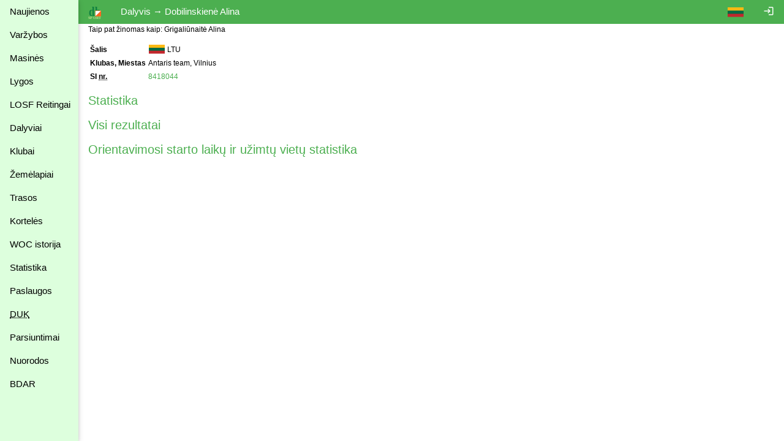

--- FILE ---
content_type: text/html
request_url: https://dbsportas.lt/lt/dal/21478
body_size: 5330
content:
<!DOCTYPE html>
<html lang="lt">
<head>
<!-- Google tag (gtag.js) -->
<script async src="https://www.googletagmanager.com/gtag/js?id=G-4Z6FPER1RH"></script>
<script>
  window.dataLayer = window.dataLayer || [];
  function gtag(){

    dataLayer.push( arguments );
  }
  gtag( 'js'    , new Date() );
  gtag( 'config', 'G-4Z6FPER1RH' );
</script>
<title>dbsportas by dbtopas</title>
<meta http-equiv="Content-Type" content="text/html; charset=utf-8">
<meta name="keywords" content="Varžybos, Registracija, Rezultatai, Gyvai">

<link rel="icon" href="/img/db_sport.svg" type="image/svg+xml">
<link rel="stylesheet" href="https://fonts.googleapis.com/icon?family=Material+Icons%7cMaterial+Icons+Outlined">
<link rel="stylesheet" href="/src/w3.css">

<meta property="og:description" content="Competitions - registration, results, live, etc.">
<meta property="og:image" content="https://dbsportas.lt/img/db_sport.svg"/>
<meta property="og:site_name" content="DB Sportas"/>
<meta property="og:title" content="DB Sportas"/>
<meta property="og:url" content="https://dbsportas.lt/lt/varz"/>

<meta name="verify-paysera" content="47bffab7774d7f2f663bbc17580c4ce1">
<meta name="verify-paysera" content="80a83e09de26450a06853cce30ce69b4">
<meta name="verify-paysera" content="e66fe1186817d9310757a8cb6469ff3b">
<meta name="verify-paysera" content="85435f0eca460dad06eb81efc12cb99a">
<meta name="verify-paysera" content="b0e21ebadec9b870e7a4156bbc79428f">
<meta name="verify-paysera" content="3eb67fdd476bf60470001bbf61593e5c">
<meta name="verify-paysera" content="13ac82e4d7ef77ddf36cee73553acfa8">
<meta name="verify-paysera" content="ea36595eefda7fd19e8fc69a60220745">
<meta name="verify-paysera" content="e250a9c5d6bc6a7d1b7acbdc7076ee73">
<meta name="verify-paysera" content="c3a9002a60a2217092a5f2931dae15ac">
<meta name="verify-paysera" content="725a090b753f3d03ebc21fb52fc4108b">
<meta name="verify-paysera" content="e5decb75d6c249178154b86b93aa8fa4">
<meta name="verify-paysera" content="1e8b233b56b309b506615c858df51e5d">
<meta name="verify-paysera" content="c69ea40afab22c9c51a276e64eac454c">
<meta name="verify-paysera" content="a6732488d3171878cd06d74731c5c6a3">
<meta name="verify-paysera" content="f51f6e39ce8c380916cffc2d973f9c3f">
<meta name="verify-paysera" content="fce716341cb303eb794907e16de1cde3">
<meta name="verify-paysera" content="55c359414419424a6acb75380c76fcd0">
<meta name="verify-paysera" content="e0f5bab5fc9003eefe90a5318ecc7e8a">
<meta name="verify-paysera" content="09963720edffdb796a5e694c7a116935">
<meta name="verify-paysera" content="e0f5bab5fc9003eefe90a5318ecc7e8a">
<meta name="verify-paysera" content="09941ca57ac8fb0816b2b48f0f8f3d54">
<meta name="verify-paysera" content="24e01ff4a70c28c8e37d80fafa5782e4">

<meta name="viewport" content="width=device-width, initial-scale=1">

<style>
.material-icons {font-size: 18px; vertical-align: -15%}
.material-icons-outlined {font-size: 18px; vertical-align: -15%}

@media print {
  .noprint           { display: none; }
  body               { overflow: visible; }
  a.w3-text-green    { color: black!important; }
  .stc               { background: white; position: static!important; top: 0; }
}

@media not print {
  .nodisplay         { display:none; }
  .stc               { background: white; position: sticky; top: 0; }
}


a:hover {
  text-decoration: underline;
}

a {
  text-decoration: none;
}


</style>
<script src="/src/sprintf.js"></script>
<script>
function w3_open() {

  document.getElementById( 'menu_container' ).style.display = 'block';
}

function w3_close() {

  document.getElementById( 'menu_container' ).style.display = 'none';
}

function toggle_flags() {
  var e;

  e = document.getElementById( 'flag_list' )
  if ( e.className.includes( 'w3-show' ) )
    e.className = e.className.replace( ' w3-show', '' );
  else
    e.className += ' w3-show';
}

window.getCookie = function( name, def ) {// pvz. getCookie( 'sports' )
  var a, i, s

  name += '=';
  a = decodeURIComponent( document.cookie ).split( ';' );
  for( i = 0; i < a.length; i++ ) {
    s = a[i];
    while ( s.charAt( 0 ) === ' ' )
      s = s.substring( 1 );    if ( s.indexOf( name ) === 0 )
      return s.substring( name.length, s.length );
  }
  return def;
};

window.setCookie = function( name, value, expdays, todo ) {

  fetch( `/ajaxtakas.php?lng=lt&action=sc&name=${name}&value=${value}&expdays=${expdays.toString()}`, {'method': 'POST'} )
  .then( ( /** Object*/response ) => {
    if ( response['ok'] )
      return response['json']();
    else
      throw new TypeError( 'response.ok false' );
         } )
  .then( () => { if ( typeof todo == 'function' ) todo(); } )
  .catch( ( e ) => {console.error( e );} );
}

function sayInfo( caption, message, todo ) {
  var e;

  e = document.getElementById( 'modal_content' );
  e.innerHTML = `<header class="w3-container w3-green"><span class="w3-button w3-display-topright" id="say_close">&times;</span><h2>${caption}</h2></header><p class="w3-padding">${message}</p>` +
                '<footer class="w3-bar"><button class="w3-border w3-button w3-bar-item w3-right w3-green" id="say_ok">Gerai</button></footer>';
  document.getElementById( 'say_close' ).onclick = sayClose;
  document.getElementById( 'say_ok' ).onclick = function() {sayClose( todo )};
  e.parentElement.style.display = 'block';
}

function sayQues( caption, message, todo, param ) {
  var e;

  e = document.getElementById( 'modal_content' );
  e.innerHTML = `<header class="w3-container w3-green"><span class="w3-button w3-display-topright" id="say_close">&times;</span><h2>${caption}</h2></header><p class="w3-padding">${message}</p>` +
                '<footer class="w3-bar"><button class="w3-border w3-button w3-bar-item w3-circle w3-right w3-green" id="say_no">Ne</button><button class="w3-border w3-button w3-bar-item w3-circle w3-right w3-green" id="say_yes">Taip</button></footer>';
  document.getElementById( 'say_close' ).onclick = sayClose;
  document.getElementById( 'say_yes' ).onclick = function() {sayClose( todo, param )};
  document.getElementById( 'say_no' ).onclick = sayClose;
  e.parentElement.style.display = 'block';
}

function sayClose( todo, param ) {
  var e;

  e = document.getElementById( 'modal_content' );
  e.innerHTML = '';
  e.parentElement.style.display = 'none';
  if ( todo !== undefined )
    todo( param );}

</script>

</head>

<body>
<div class="w3-modal" style="display:none"><div class="w3-modal-content" id="modal_content" style="max-width:600px"></div></div>
<div class="w3-sidebar w3-bar-block w3-collapse w3-card w3-pale-green" style="width:128px; z-index:3" id="menu_container">
  <button class="w3-bar-item w3-button w3-large w3-hide-large" onclick="w3_close()">&times;</button>


  <a href="/lt/psl/news" class="w3-bar-item w3-btn">Naujienos</a>
  <a href="/lt/varz" class="w3-bar-item w3-btn">Varžybos</a>

  <a href="/lt/mvarz" class="w3-bar-item w3-btn">Masinės</a>

  <a href="/lt/lygos" class="w3-bar-item w3-btn">Lygos</a>
  <a href="/lt/ranks2" class="w3-bar-item w3-btn">LOSF&nbsp;Reitingai</a>
  <a href="/lt/dpaieska" class="w3-bar-item w3-btn">Dalyviai</a>
  <a href="/lt/klubai" class="w3-bar-item w3-btn">Klubai</a>
  <a href="/lt/zmlp" class="w3-bar-item w3-btn">Žemėlapiai</a>
  <a href="/lt/trasos" class="w3-bar-item w3-btn">Trasos</a>
  <a href="/lt/kpaieska" class="w3-bar-item w3-btn">Kortelės</a>
  <a href="/lt/int_hist" class="w3-bar-item w3-btn">WOC istorija</a>
  <a href="/lt/statist" class="w3-bar-item w3-btn">Statistika</a>
  <a href="/lt/psl/services" class="w3-bar-item w3-btn">Paslaugos</a>
  <a href="/lt/psl/faq" class="w3-bar-item w3-btn"><abbr title="Dažnai Užduodami Klausimai">DUK</abbr></a>
  <a href="/lt/download" class="w3-bar-item w3-btn">Parsiuntimai</a>
  <a href="/lt/links" class="w3-bar-item w3-btn">Nuorodos</a>
  <a href="/lt/psl/bdar" class="w3-bar-item w3-btn">BDAR</a>
</div>

<div class="w3-bar w3-green noprint" id="caption_bar">
  <span class="w3-bar-item w3-hide-small w3-hide-medium" style="width:128px"></span>
  <button class="w3-bar-item w3-btn w3-hide-large" onclick="w3_open()">&#9776;</button>
  <a class="w3-bar-item w3-btn" href="/lt/varz"><img src="/img/db_sport.svg" height="22" alt="dbtopas"></a>

  <a href="/lt/login" class="w3-bar-item w3-btn w3-right" style="right:0"><i class="material-icons noprint">login</i></a>

  <div class="w3-dropdown-click w3-right noprint">
    <a class="w3-bar-item w3-btn" onclick="toggle_flags()"><img src="/img/flag_ltu.svg" alt=""></a>
    <div class="w3-dropdown-content w3-bar-block" id="flag_list" style="z-index:3">
      <a href="/language.php?by" class="w3-bar-item w3-btn w3-padding-small"><img src="/img/flag_blr.svg" alt=""></a>
      <a href="/language.php?de" class="w3-bar-item w3-btn w3-padding-small"><img src="/img/flag_ger.svg" alt=""></a>
      <a href="/language.php?ee" class="w3-bar-item w3-btn w3-padding-small"><img src="/img/flag_est.svg" alt=""></a>
      <a href="/language.php?en" class="w3-bar-item w3-btn w3-padding-small"><img src="/img/flag_gbr.svg" alt=""></a>
      <a href="/language.php?fr" class="w3-bar-item w3-btn w3-padding-small"><img src="/img/flag_fra.svg" alt=""></a>
      <a href="/language.php?lt" class="w3-bar-item w3-btn w3-padding-small"><img src="/img/flag_ltu.svg" alt=""></a>
      <a href="/language.php?lv" class="w3-bar-item w3-btn w3-padding-small"><img src="/img/flag_lat.svg" alt=""></a>
      <a href="/language.php?pl" class="w3-bar-item w3-btn w3-padding-small"><img src="/img/flag_pol.svg" alt=""></a>
      <a href="/language.php?ru" class="w3-bar-item w3-btn w3-padding-small"><img src="/img/flag_rus.svg" alt=""></a>
      <a href="/language.php?se" class="w3-bar-item w3-btn w3-padding-small"><img src="/img/flag_swe.svg" alt=""></a>
    </div>
  </div>
  <span class="w3-bar-item">Dalyvis &rarr; Dobilinskienė Alina</span>

  <!--<button class="w3-bar-item w3-btn"><img src="/img/rinkuskiai.svg" height="22"></button>-->
  <!--<a class="w3-bar-item w3-btn" href="https://beit.lt/varzybu-laiko-matavimas/" target="_blank"><img class="noprint" src="/img/raceresults.png" alt="racesults.lt" height="22"></a>-->
</div>
<div class="w3-small w3-main" style="margin-left:128px;">
<div class="w3-container">
Taip pat žinomas kaip: Grigaliūnaitė Alina
<p>


<table>
<tr><td><b>Šalis</b></td><td colspan="2"><div style="display:inline-block;text-align: center; width:28px"><img src="/img/flag_ltu.svg" style="vertical-align:-3px" alt="LTU"></div> LTU</td></tr>
<tr><td><b>Klubas, Miestas</b></td><td colspan="2">Antaris team, Vilnius</td></tr>


<tr><td><b>SI <abbr title="numeris">nr.</abbr></b></td><td colspan="2"><a href="/lt/kpaieska?search=8418044" class="w3-text-green">8418044</a></td></tr>



</table>


<p>
<h4><a href="#" onclick="return toggleStatistics();" class="w3-text-green">Statistika</a></h4>
<div id="statistics_div" style="display:none;">

<p>
Dalyvavo 2015-09-13 - 2024-11-09
<table class="w3-table w3-striped w3-bordered w3-center" style="max-width:760px">
<tr><th class="stc">Metai</th><th class="stc w3-right-align">Varžybos</th><th class="stc w3-right-align">Startai</th>
<th class="stc w3-right-align">Laikas</th><th class="stc w3-right-align">km</th>
<th class="stc w3-right-align"><abbr title="Kontroliniai punktai">KP</abbr></th><th class="stc w3-right-align">Be rezultato</th></tr>
<tr><td colspan=7><img src="/img/sport_b.svg" style="vertical-align:-3px;" title="Bėgimas" alt="sport b">  <a href="/lt/dpaieska?sid=21478&sport=b" class="w3-text-green">Bėgimas</a></td></tr>
<tr><td><a href="/lt/dpaieska?sid=21478&sport=b&year=2015" class="w3-text-green">2015</a></td>
<td class="w3-right-align">1</td><td class="w3-right-align">1</td><td class="w3-right-align">1:04:56</td>
<td class="w3-right-align">10.0</td><td class="w3-right-align"></td><td class="w3-right-align"></td></tr>
<tr><th class="w3-right-align">1</th><th class="w3-right-align">1</th><th class="w3-right-align">1</th>
<th class="w3-right-align">1:04:56</th><th class="w3-right-align">10</th><th class="w3-right-align"></th>
<th class="w3-right-align"></th></tr><tr><td colspan=7><img src="/img/sport_dk.svg" style="vertical-align:-3px;" title="Dviračiai kalnų" alt="sport dk">  <a href="/lt/dpaieska?sid=21478&sport=dk" class="w3-text-green">Dviračiai kalnų</a></td></tr>
<tr><td><a href="/lt/dpaieska?sid=21478&sport=dk&year=2021" class="w3-text-green">2021</a></td>
<td class="w3-right-align">1</td><td class="w3-right-align">1</td><td class="w3-right-align">4:48:27</td>
<td class="w3-right-align">100.0</td><td class="w3-right-align"></td><td class="w3-right-align"></td></tr>
<tr><th class="w3-right-align">1</th><th class="w3-right-align">1</th><th class="w3-right-align">1</th>
<th class="w3-right-align">4:48:27</th><th class="w3-right-align">100</th><th class="w3-right-align"></th>
<th class="w3-right-align"></th></tr><tr><td colspan=7><img src="/img/sport_ms.svg" style="vertical-align:-3px;" title="Multi sportas" alt="sport ms">  <a href="/lt/dpaieska?sid=21478&sport=ms" class="w3-text-green">Multi sportas</a></td></tr>
<tr><td><a href="/lt/dpaieska?sid=21478&sport=ms&year=2024" class="w3-text-green">2024</a></td>
<td class="w3-right-align">1</td><td class="w3-right-align">1</td><td class="w3-right-align">4:04:31</td>
<td class="w3-right-align">0.0</td><td class="w3-right-align">0</td><td class="w3-right-align"></td></tr>
<tr><th class="w3-right-align">1</th><th class="w3-right-align">1</th><th class="w3-right-align">1</th>
<th class="w3-right-align">4:04:31</th><th class="w3-right-align">0</th><th class="w3-right-align">0</th>
<th class="w3-right-align"></th></tr><tr><td colspan=7><img src="/img/sport_ob.svg" style="vertical-align:-3px;" title="Orientavimasis bėgte" alt="sport ob">  <a href="/lt/dpaieska?sid=21478&sport=ob" class="w3-text-green">Orientavimasis bėgte</a></td></tr>
<tr><td><a href="/lt/dpaieska?sid=21478&sport=ob&year=2022" class="w3-text-green">2022</a></td>
<td class="w3-right-align">1</td><td class="w3-right-align">2</td><td class="w3-right-align">48:58</td>
<td class="w3-right-align">6.1</td><td class="w3-right-align">37</td><td class="w3-right-align"></td></tr>
<tr><th class="w3-right-align">1</th><th class="w3-right-align">1</th><th class="w3-right-align">2</th>
<th class="w3-right-align">48:58</th><th class="w3-right-align">6.1</th><th class="w3-right-align">37</th>
<th class="w3-right-align"></th></tr><tr><td colspan=7><img src="/img/sport_od.svg" style="vertical-align:-3px;" title="Orientavimasis dviračiais" alt="sport od">  <a href="/lt/dpaieska?sid=21478&sport=od" class="w3-text-green">Orientavimasis dviračiais</a></td></tr>
<tr><td><a href="/lt/dpaieska?sid=21478&sport=od&year=2023" class="w3-text-green">2023</a></td>
<td class="w3-right-align">2</td><td class="w3-right-align">4</td><td class="w3-right-align">6:09:09</td>
<td class="w3-right-align">42.7</td><td class="w3-right-align">76</td><td class="w3-right-align"></td></tr>
<tr><th class="w3-right-align">1</th><th class="w3-right-align">2</th><th class="w3-right-align">4</th>
<th class="w3-right-align">6:09:09</th><th class="w3-right-align">42.7</th><th class="w3-right-align">76</th>
<th class="w3-right-align"></th></tr><tr><td colspan=7><img src="/img/sport_or.svg" style="vertical-align:-3px;" title="Rogainingas" alt="sport or">  <a href="/lt/dpaieska?sid=21478&sport=or" class="w3-text-green">Rogainingas</a></td></tr>
<tr><td><a href="/lt/dpaieska?sid=21478&sport=or&year=2021" class="w3-text-green">2021</a></td>
<td class="w3-right-align">4</td><td class="w3-right-align">4</td><td class="w3-right-align">21:28:41</td>
<td class="w3-right-align">0.0</td><td class="w3-right-align">0</td><td class="w3-right-align"></td></tr><tr><td><a href="/lt/dpaieska?sid=21478&sport=or&year=2023" class="w3-text-green">2023</a></td>
<td class="w3-right-align">1</td><td class="w3-right-align">1</td><td class="w3-right-align">3:59:16</td>
<td class="w3-right-align">0.0</td><td class="w3-right-align">0</td><td class="w3-right-align"></td></tr><tr><td><a href="/lt/dpaieska?sid=21478&sport=or&year=2024" class="w3-text-green">2024</a></td>
<td class="w3-right-align">1</td><td class="w3-right-align">1</td><td class="w3-right-align">2:57:34</td>
<td class="w3-right-align">0.0</td><td class="w3-right-align">0</td><td class="w3-right-align"></td></tr>
<tr><th class="w3-right-align">3</th><th class="w3-right-align">6</th><th class="w3-right-align">6</th>
<th class="w3-right-align">28:25:31</th><th class="w3-right-align">0</th><th class="w3-right-align">0</th>
<th class="w3-right-align"></th></tr>
</table>
</div>
<h4><a href="/lt/dpaieska?sid=21478" class="w3-text-green">Visi rezultatai</a></h4>
<h4><a href="/lt/dal/21478/startstat" class="w3-text-green">Orientavimosi starto laikų ir užimtų vietų statistika</a></h4>






</div>
<div class="w3-modal" style="display:none">
  <div class="w3-modal-content" id="attributes" style="max-width:600px">
    <header class="w3-container w3-green"><span class="w3-button w3-display-topright" id="attr_close">&times;</span>
    <h4>Taisyti</h4>
    </header>
    <div id="attr_err"></div>
    <form class="w3-container" id="attr_form">
    <input type="hidden" name="sid" value="21478">
    <table>
    <tr><td>SI <abbr title="numeris">nr.</abbr></td><td><input type="text" name="card" size="10" maxlength="7" value="8418044"></td></tr>
    <tr><td>IOF id</td><td><input type="text" name="iofid" size="10" maxlength="7" value=""></td></tr>
<!--
    <tr><td>Telefonas</td><td><input type="text" name="phone" size="12" maxlength="20" value=""></td></tr>
    <tr><td>Adresas</td><td><input type="text" name="address" size="18" maxlength="50" value=""></td></tr>
-->
    </table>
    </form>
    <footer class="w3-bar">
    <button class="w3-border w3-button w3-bar-item w3-right w3-green" id="attr_ok">Gerai</button>
    </footer>
  </div>
</div>

<script src="/src/register_my.js"></script>
<script>
function attributesEdit() {

  var e;

  e = document.getElementById( 'attributes' );
  document.getElementById( 'attr_close' ).onclick = function() {
    document.getElementById( 'attributes' ).parentElement.style.display = 'none';
  };
  document.getElementById( 'attr_ok' ).onclick = attributesSave;
  e.parentElement.style.display = 'block';
}

function attributesSave() {

  fd = new FormData( document.getElementById( 'attr_form' ) );
  xhr = new XMLHttpRequest();
  xhr.open( 'POST', '/ajaxtakas.php?action=iu', true );
  xhr.responseType = 'json';
  xhr.onreadystatechange = function() {
    if ( xhr.readyState === 4 ) {
      if ( xhr.status === 200 ) {
        if ( xhr.response['err'] ) {
          document.getElementById( 'attr_err' ).innerHTML = sprintf( '<i class="material-icons">error</i> %s', xhr.response['errtext'] );
        } else {
          location.reload();
        }
      } else console.error( xhr.statusText );
    }
  };
  xhr.send( fd );
}

function toggleDiploma() {
  var e;

  e = document.getElementById( 'diploma_div' );
  e.style.display = e.style.display == 'none' ? 'block' : 'none';
  return !1;
}

function toggleMaps() {
  var /** Element*/e, /** Object*/result, /** Object*/xhr;

  e = document.getElementById( 'maps_content' );
  if ( e.getAttribute( 'state' ) == 'new' ) {
    e.setAttribute( 'state', 'loaded' ) == 'new';
    xhr = new XMLHttpRequest();
    xhr.open( 'GET', '/ajaxmaps.php?lng=lt&action=mm&sid=21478', true );
    xhr.responseType = 'json';
    xhr.onreadystatechange = function() {
      if ( xhr.readyState === 4 ) {
        if ( xhr.status === 200 ) {
          result = xhr.response;
          if ( result['err'] ) sayInfo( 'Maps', result['errtext'] );
          else {
            var i, s;

            for ( i = 0, s = ''; i < result['list'].length; i++ )
              s += sprintf( '<tr><td>%s</td><td>%s</td><td>%s</td><td class="w3-right">%s</td></tr>', result['list'][i]['number'],
                            result['list'][i]['launch'] ? sprintf( '<a class="w3-text-green" href="/lt/zmlp/%s"><i class="material-icons">launch</i></a>', result['list'][i]['sid'] ) : '',
                            result['list'][i]['title'], result['list'][i]['year'] );
            e.innerHTML = s;
          }
        } else console.error( xhr.statusText );
      }
    };
    xhr.send();
  }
  if ( e.className.indexOf( 'w3-show' ) == -1 ) e.className += ' w3-show';
  else e.className = e.className.replace( ' w3-show', '' );
  return !1;
}

function toggleStatistics() {
  var e;

  e = document.getElementById( 'statistics_div' );
  e.style.display = e.style.display == 'none' ? 'block' : 'none';
  return !1;
}

function toggleVersus() {
  var /** Element*/e, /** Object*/result, /** Object*/xhr;

  e = document.getElementById( 'versus_content' );
  if ( e.getAttribute( 'state' ) == 'new' ) {
    e.setAttribute( 'state', 'loaded' ) == 'new';
    xhr = new XMLHttpRequest();
    xhr.open( 'GET', '/ajaxtakas.php?lng=lt&action=vs&sid=21478', true );
    xhr.responseType = 'json';
    xhr.onreadystatechange = function() {
      if ( xhr.readyState === 4 ) {
        if ( xhr.status === 200 ) {
          result = xhr.response;
          if ( result['err'] ) sayInfo( 'Versus', result['errtext'] );
          else e.innerHTML = result['html'];
        } else console.error( xhr.statusText );
      }
    };
    xhr.send();
  }
  if ( e.className.indexOf( 'w3-show' ) == -1 ) e.className += ' w3-show';
  else e.className = e.className.replace( ' w3-show', '' );
  return !1;
}
</script></div><!--netinka overflow : auto; mobiliems prietaisams -->
<script src="https://ssl.google-analytics.com/urchin.js"></script>
<script>
_uacct = 'UA-1117685-1';
urchinTracker();

</script>
</body>
</html>

--- FILE ---
content_type: image/svg+xml
request_url: https://dbsportas.lt/img/sport_dk.svg
body_size: 1005
content:
<svg xmlns="http://www.w3.org/2000/svg" viewBox="0 0 300 300" height="15" width="15">
<circle cx="188" cy="45" r="22"/>
<ellipse fill="none" stroke="black" stroke-width="6" cx="61" cy="224" rx="46" ry="57" transform="rotate(23,61,224)"/>
<ellipse fill="none" stroke="black" stroke-width="6" cx="227" cy="192" rx="46" ry="57" transform="rotate(23,227,192)"/>
<path fill="none" stroke="black" stroke-width="6" stroke-linecap="round" d="M25.5,293 a83,83 0 0 0 83,-16 a83,83 0 0 1 83,-16 a83,83 0 0 0 83,-16"/>
<path id="r" d="M237,116 L189.11999,102.68632 A5.5,5.5 0 1 0 187.36745,113.47819 z M192.09735,104.75414 L162.90163,64.53772 A11,11 0 1 0 146.72686,79.25236 L184.00997,112.11145 z"/>
<path id="kk" d="M123.93719,262.71848 l4.05746,-141.34545 a13,13 0 1 0 -25.83948,1.62951 z"/>
<path id="kd" d="M124,202.7145 l64.67056,-28.57391 a6.5,6.5 0 1 0 -6.29391,-11.31239 z m66.79071,-38.95958 l-48.29651,-51.63524 a13,13 0 1 0 -17.21013,19.34285 l56.90157,41.96381 z"/>
<path d="M115,121 v-13 h18 z"/>
</svg>

--- FILE ---
content_type: application/javascript
request_url: https://dbsportas.lt/src/register_my.js
body_size: 1321
content:
window['register'] = function ( /** Element*/e ) {
  var /** FormData*/fd, /** Object*/xhr;

  fd = new FormData( document.getElementById( 'edit_form' ) );
  xhr = new XMLHttpRequest();
  xhr.open( 'POST', sprintf( '/ajaxtakas.php?lng=%s&action=%s', fd.get( 'lng' ), fd.get( 'action' ) ), true );// ri,ru arba su,tu
  xhr.responseType = 'json';
  xhr.onreadystatechange = function() {
    if ( xhr.readyState === 4 ) {
      if ( xhr.status === 200 ) {
        if ( xhr.response['err'] ) {
          document.getElementById( 'edit_err' ).innerHTML = sprintf( '<i class="w3-text-red material-icons">error</i> %s', xhr.response['errtext'] );
        } else if ( e['id'] == 'button-ok' ) {
          location.href = fd.get( 'location' );
        } else if ( e['id'] == 'button-paysera' ) {
          if ( 'sid' in xhr.response ) {            fd.set( 'runner_sid', xhr.response['sid'] );            if ( 'sid2' in xhr.response )              fd.set( 'runner_sid2', xhr.response['sid2'] );          } else if ( 'id' in xhr.response ) {            fd.set( 'id', xhr.response['id'] );          }          forcepay( fd );        } else if ( e['id'] == 'button-paypal' ) {
          fd.set( 'runner_sid', xhr.response['sid'] );
          if ( 'sid2' in xhr.response )
            fd.set( 'runner_sid2', xhr.response['sid2'] );
          calc_fees( fd );
        }
      } else
        console.error( xhr.statusText );
    }
  };
  xhr.send( fd );
  return false;
};

function forcepay( /** FormData*/fd ) {
  var /** Object*/xhr;

  xhr = new XMLHttpRequest();
  xhr.open( 'POST', sprintf( '/ajaxtakas.php?lng=%s&action=of', fd.get( 'lng' ) ), true );
  xhr.responseType = 'json';
  xhr.onreadystatechange = function() {
    if ( xhr.readyState === 4 ) {
      if ( xhr.status === 200 ) {
        if ( xhr.response['err'] ) {
          document.getElementById( 'edit_err' ).innerHTML = sprintf( '<i class="w3-text-red material-icons">error</i> %s', xhr.response['errtext'] );
        } else {
          location.href = xhr.response['paysera_url'] === '' ? sprintf( '/%s/varz/%s/reg', fd.get( 'lng' ), fd.get( 'varz' ) ) : xhr.response['paysera_url'];
        }
      } else
        console.error( xhr.statusText );
    }
  };
  xhr.send( fd );
  return false;
};

function calc_fees( /** FormData*/fd ){
  var /** Object*/xhr;
  var c;

  xhr = new XMLHttpRequest();
  xhr.open( 'POST', sprintf( '/ajaxtakas.php?lng=%s&action=cf', fd.get( 'lng' ) ), true );
  xhr.responseType = 'json';
  xhr.onreadystatechange = function() {
    if ( xhr.readyState === 4 ) {
      if ( xhr.status === 200 ) {
        if ( xhr.response['err'] ) {
          document.getElementById( 'edit_err' ).innerHTML = sprintf( '<i class="w3-text-red material-icons">error</i> %s', xhr.response['errtext'] );
        } else {
          c = 'en_US';
          if ( fd.get( 'lng' ) == 'fr' )
            c = 'fr_FR';
          else if ( fd.get( 'lng' ) == 'lt' )
            c = 'lt_LT';
          else if ( fd.get( 'lng' ) == 'ru' )
            c = 'ru_RU';
          location.href = 'https://www.paypal.com/paypalme/TKN2021/' + xhr.response['fee_total'] + '?locale.x=' + c;
        }
      } else
        console.error( xhr.statusText );
    }
  };
  xhr.send( fd );
  return false;
};

window['send_mail'] = function() {
  var /** Object*/xhr;

  xhr = new XMLHttpRequest();
  xhr.open( 'POST', sprintf( '/ajaxtakas.php?action=ps' ), true );
  xhr.responseType = 'json';
  xhr.onreadystatechange = function() {
    if ( xhr.readyState === 4 ) {
      if ( xhr.status === 200 ) {
        document.getElementById( 'pass_err' ).innerHTML = xhr.response['err'] ?
          ( '<p><i class="w3-text-red material-icons">error</i> <b>' + xhr.response['errtext'] + '</b></p>' ) :
          ( '<p><b>' + xhr.response['errtext'] + '</b></p>' );
      } else
        console.error( xhr.statusText );
    }
  };
  xhr.send( new FormData( document.getElementById( 'pass_form' ) ) );
  return false;
};

window['login_user'] = function ( lng, varz, par, free ) {
  var /** Element*/e, /** Object*/result, /** Object*/xhr;

  xhr = new XMLHttpRequest();
  xhr.open( 'GET', free==null ? sprintf( '/ajaxtakas.php?lng=%s&action=pf&varz=%s&par=%s', lng, varz, par ) : sprintf( '/ajaxtakas.php?lng=%s&action=pf&varz=%s&free=%s', lng, varz, free ), true );
  xhr.responseType = 'json';
  xhr.onreadystatechange = function() {
    if ( xhr.readyState === 4 ) {
      if ( xhr.status === 200 ) {
        result = xhr.response;
        if ( result['err'] )
          alert( result['errtext'] );
        else {
          e = document.getElementById( 'modal_content' );
          e.innerHTML = result['html'];
          e.parentElement.style.display = 'block';
        }
      } else
        console.error( xhr.statusText );
    }
  };
  xhr.send();
  return false;
};

window['check_password'] = function () {
  var /** Object*/xhr;

  xhr = new XMLHttpRequest();
  xhr.open( 'POST', '/ajaxtakas.php?action=pc', true );
  xhr.responseType = 'json';
  xhr.onreadystatechange = function() {
    if ( xhr.readyState === 4 ) {
      if ( xhr.status === 200 ) {
        var /** Element*/e;

        e = document.getElementById( 'pass_err' );
        if ( xhr.response['err'] )
          e.innerHTML = '<p class="w3-text-red"><i class="w3-text-red material-icons">error</i> <b>' + xhr.response['errtext'] + '</b></p>';
        else {
          e.parentElement.parentElement.style.display = 'none';
          location.reload();
        }
      } else
        console.error( xhr.statusText );
    }
  };
  xhr.send( new FormData( document.getElementById( 'pass_form' ) ) );
  return false;
};
/* entry, team or runner*/
window['delete_item'] = function ( /** string*/lng, /** string*/action1, /** string*/action2, /** string*/sid ) {  var /** Object*/xhr;  xhr = new XMLHttpRequest();  xhr.open( 'GET', sprintf( '/ajaxtakas.php?lng=%s&action=%s&sid=%s', lng, action1, sid ), true );  xhr.responseType = 'json';  xhr.onreadystatechange = function() {    if ( xhr.readyState === 4 ) {      if ( xhr.status === 200 ) {        result = xhr['response'];        if ( result['err'] )          sayInfo( result['caption'], result['errtext'] );
        else          sayQues( result['caption'], result['question'], executeQuery, sprintf( '/ajaxtakas.php?lng=%s&action=%s&sid=%s', lng, action2, sid ) );
      } else        console.error( xhr.statusText );
    }  };  xhr.send();  return !1;}window['executeQuery'] = function ( /** string*/query ) {
  var /** Object*/result, /** Object*/xhr;

  xhr = new XMLHttpRequest();
  xhr.open( 'GET', query, true );
  xhr.responseType = 'json';
  xhr.onreadystatechange = function() {
    if ( xhr.readyState === 4 ) {
      if ( xhr.status === 200 ) {
        result = xhr.response;
        if ( result['err'] )
          alert( result['errtext'] );
        else
          location.reload();
      } else
        console.error( xhr.statusText );
    }
  };
  xhr.send();
}

--- FILE ---
content_type: image/svg+xml
request_url: https://dbsportas.lt/img/sport_ob.svg
body_size: 1007
content:
<svg xmlns="http://www.w3.org/2000/svg" viewBox="0 0 300 300" height="15" width="15">
<circle cx="155" cy="39" r="22"/>
<path id="rk" d="M72,141 L83.37265,92.62219 A5.5,5.5 0 1 0 72.51890,91.30613 z M77.56290,96.84465 L127.08861,100.96218 A11,11 0 1 0 126.49229,79.10382 L77.26474,85.91547 z"/>
<path id="rd" d="M243,57 L221.05942,101.59104 A5.5,5.5 0 1 0 231.34088,105.30957 z M228.10787,98.94153 L182.22698,79.84458 A11,11 0 1 0 176.09595,100.83396 L225.04236,109.43622 z"/>
<path id="kk" d="M46,215 l69.41423,13.43187 a6.5,6.5 0 1 0 1.28547,-12.88143 z m76.56601,9.74099 l29.26782,-64.35949 a13,13 0 1 0 -24.45050,-8.51513 l-17.04257,68.61706 z"/>
<path id="kd" d="M147,267 l52.90321,-46.90417 a6.5,6.5 0 1 0 -9.43881,-8.85959 z m54.39717,-54.69000 l-31.78494,-63.15432 a13,13 0 1 0 -21.96422,13.70793 l42.76705,56.30035 z"/>
<path d="M140,155 v-13 h18 z"/>
<path fill="#ff671f" stroke-width="1" d="M223,267 h61 v-61 z"/>
<path fill="none" stroke="#ff671f" stroke-width="4" d="M225,267 v-59 h59"/>
</svg>

--- FILE ---
content_type: image/svg+xml
request_url: https://dbsportas.lt/img/sport_or.svg
body_size: 2455
content:
<svg xmlns="http://www.w3.org/2000/svg" viewBox="0 0 300 300" height="15" width="15">
<style>
@keyframes byke { 0% { opacity: 1; } 49% { opacity: 1; } 50% { opacity: 0; } 100% { opacity: 0; } }
@keyframes run { 0% { opacity: 0; } 49% { opacity: 0; } 50% { opacity: 1; } 100% { opacity: 1; } }
.anim {
  animation-duration: 4s;
  animation-iteration-count: infinite;
}
</style>
<defs>
<symbol id="byke">
<circle cx="228" cy="66" r="22"/>
<path id="r" d="M270,133 L222.99714,116.86058 A5.5,5.5 0 1 0 220.60548,127.52903 z M225.85941,119.12275 L199.29690,77.12057 A11,11 0 1 0 182.21371,90.77005 L217.31782,125.94749 z"/>
<path id="kk" d="M135.93719,253.71848 l4.05746,-141.34545 a13,13 0 1 0 -25.83948,1.62951 z"/>
<path id="kd" d="M136,193.7145 l64.67056,-28.57391 a6.5,6.5 0 1 0 -6.29391,-11.31239 z m66.79071,-38.95958 l-48.29651,-51.63524 a13,13 0 1 0 -17.21013,19.34285 l56.90157,41.96381 z"/>
<path d="M127,112 v-13 h18 z"/>
<ellipse fill="none" stroke="black" stroke-width="6" cx="66" cy="197" rx="46" ry="57" transform="rotate(23,66,197)"/>
<ellipse fill="none" stroke="black" stroke-width="6" cx="232" cy="197" rx="46" ry="57" transform="rotate(23,232,197)"/>
</symbol>
<symbol id="run">
<circle cx="155" cy="39" r="22"/>
<path id="rk" d="M72,141 L83.37265,92.62219 A5.5,5.5 0 1 0 72.51890,91.30613 z M77.56290,96.84465 L127.08861,100.96218 A11,11 0 1 0 126.49229,79.10382 L77.26474,85.91547 z"/>
<path id="rd" d="M243,57 L221.05942,101.59104 A5.5,5.5 0 1 0 231.34088,105.30957 z M228.10787,98.94153 L182.22698,79.84458 A11,11 0 1 0 176.09595,100.83396 L225.04236,109.43622 z"/>
<path id="kk" d="M46,215 l69.41423,13.43187 a6.5,6.5 0 1 0 1.28547,-12.88143 z m76.56601,9.74099 l29.26782,-64.35949 a13,13 0 1 0 -24.45050,-8.51513 l-17.04257,68.61706 z"/>
<path id="kd" d="M147,267 l52.90321,-46.90417 a6.5,6.5 0 1 0 -9.43881,-8.85959 z m54.39717,-54.69000 l-31.78494,-63.15432 a13,13 0 1 0 -21.96422,13.70793 l42.76705,56.30035 z"/>
<path d="M140,155 v-13 h18 z"/>
</symbol>
</defs>
<ellipse fill="none" stroke="red" stroke-width="6" cx="238" cy="210" rx="30" ry="15"/>
<ellipse fill="none" stroke="red" stroke-width="6" cx="72" cy="182" rx="30" ry="15"/>
<ellipse fill="none" stroke="red" stroke-width="6" cx="266" cy="108" rx="30" ry="15"/>
<path fill="none" stroke="red" stroke-width="6" d="M30,45 h60 l-18,-24 z"/>
<use href="#run" class="anim" style="animation-name: run;"/>
<use href="#byke" class="anim" style="animation-name: byke;"/>

</svg>

--- FILE ---
content_type: image/svg+xml
request_url: https://dbsportas.lt/img/sport_od.svg
body_size: 993
content:
<svg xmlns="http://www.w3.org/2000/svg" viewBox="0 0 300 300" height="15" width="15">
<circle cx="228" cy="66" r="22" />
<ellipse fill="none" stroke="black" stroke-width="6" cx="66" cy="197" rx="46" ry="57" transform="rotate(23,66,197)"/>
<ellipse fill="none" stroke="black" stroke-width="6" cx="232" cy="197" rx="46" ry="57" transform="rotate(23,232,197)"/>
<path id="r" d="M270,133 L222.99714,116.86058 A5.5,5.5 0 1 0 220.60548,127.52903 z M225.85941,119.12275 L199.29690,77.12057 A11,11 0 1 0 182.21371,90.77005 L217.31782,125.94749 z"/>
<path id="kk" d="M135.93719,253.71848 l4.05746,-141.34545 a13,13 0 1 0 -25.83948,1.62951 z"/>
<path id="kd" d="M136,193.7145 l64.67056,-28.57391 a6.5,6.5 0 1 0 -6.29391,-11.31239 z m66.79071,-38.95958 l-48.29651,-51.63524 a13,13 0 1 0 -17.21013,19.34285 l56.90157,41.96381 z"/>
<path d="M127,112 v-13 h18 z"/>
<path fill="#ff671f" stroke-width="1" d="M25,83 h61 v-61 z"/>
<path fill="none" stroke="#ff671f" stroke-width="4" d="M27,83 v-59 h59"/>
</svg>

--- FILE ---
content_type: image/svg+xml
request_url: https://dbsportas.lt/img/sport_ms.svg
body_size: 2886
content:
<svg xmlns="http://www.w3.org/2000/svg" viewBox="0 0 300 300" height="15" width="15">
<style>
@keyframes byke { 0% { opacity: 1; } 33% { opacity: 1; } 34% { opacity: 0; } 100% { opacity: 0; } }
@keyframes swim { 0% { opacity: 0; } 33% { opacity: 0; } 34% { opacity: 1; } 66% { opacity: 1; } 67% { opacity: 0; } 100% { opacity: 0; } }
@keyframes run { 0% { opacity: 0; } 66% { opacity: 0; } 67% { opacity: 1; } 100% { opacity: 1; } }
.anim {
  animation-duration: 6s;
  animation-iteration-count: infinite;
}
</style>
<defs>
<symbol id="swim">
<circle cx="166" cy="114" r="22"/>
<path id="r" d="M143,53 L95.27574,66.86162 A5.5,5.5 0 1 0 99.46171,76.96179 z M92.08689,74.96184 L117.55414,117.63700 A11,11 0 1 0 134.98465,104.43394 L100.80215,68.36031 z"/>
<path id="vanduo" fill="none" stroke="blue" stroke-width="4" stroke-linecap="round" d="M10,135 a50,50 0 0 0 60,0 a50,50 0 0 1 60,0 a50,50 0 0 0 60,0 a50,50 0 0 1 60,0 a50,50 0 0 0 30,10"/>
</symbol>
<symbol id="byke">
<circle cx="228" cy="66" r="22"/>
<path id="r" d="M270,133 L222.99714,116.86058 A5.5,5.5 0 1 0 220.60548,127.52903 z M225.85941,119.12275 L199.29690,77.12057 A11,11 0 1 0 182.21371,90.77005 L217.31782,125.94749 z"/>
<path id="kk" d="M135.93719,253.71848 l4.05746,-141.34545 a13,13 0 1 0 -25.83948,1.62951 z"/>
<path id="kd" d="M136,193.7145 l64.67056,-28.57391 a6.5,6.5 0 1 0 -6.29391,-11.31239 z m66.79071,-38.95958 l-48.29651,-51.63524 a13,13 0 1 0 -17.21013,19.34285 l56.90157,41.96381 z"/>
<path d="M127,112 v-13 h18 z"/>
<ellipse fill="none" stroke="black" stroke-width="6" cx="66" cy="197" rx="46" ry="57" transform="rotate(23,66,197)"/>
<ellipse fill="none" stroke="black" stroke-width="6" cx="232" cy="197" rx="46" ry="57" transform="rotate(23,232,197)"/>
</symbol>
<symbol id="run">
<circle cx="155" cy="39" r="22"/>
<path id="rk" d="M72,141 L83.37265,92.62219 A5.5,5.5 0 1 0 72.51890,91.30613 z M77.56290,96.84465 L127.08861,100.96218 A11,11 0 1 0 126.49229,79.10382 L77.26474,85.91547 z"/>
<path id="rd" d="M243,57 L221.05942,101.59104 A5.5,5.5 0 1 0 231.34088,105.30957 z M228.10787,98.94153 L182.22698,79.84458 A11,11 0 1 0 176.09595,100.83396 L225.04236,109.43622 z"/>
<path id="kk" d="M46,215 l69.41423,13.43187 a6.5,6.5 0 1 0 1.28547,-12.88143 z m76.56601,9.74099 l29.26782,-64.35949 a13,13 0 1 0 -24.45050,-8.51513 l-17.04257,68.61706 z"/>
<path id="kd" d="M147,267 l52.90321,-46.90417 a6.5,6.5 0 1 0 -9.43881,-8.85959 z m54.39717,-54.69000 l-31.78494,-63.15432 a13,13 0 1 0 -21.96422,13.70793 l42.76705,56.30035 z"/>
<path d="M140,155 v-13 h18 z"/>
</symbol>
</defs>
<path fill="#ff671f" stroke-width="1" d="M10,71 h61 v-61 z"/>
<path fill="none" stroke="#ff671f" stroke-width="4" d="M12,71 v-59 h59"/>
<use href="#run" class="anim" style="animation-name: run;"/>
<use href="#byke" class="anim" style="animation-name: byke;"/>
<use href="#swim" class="anim" style="animation-name: swim;"/>
</svg>

--- FILE ---
content_type: image/svg+xml
request_url: https://dbsportas.lt/img/sport_b.svg
body_size: 868
content:
<svg xmlns="http://www.w3.org/2000/svg" viewBox="0 0 300 300" height="15" width="15">
<circle cx="155" cy="39" r="22"/>
<path id="rk" d="M72,141 L83.37265,92.62219 A5.5,5.5 0 1 0 72.51890,91.30613 z M77.56290,96.84465 L127.08861,100.96218 A11,11 0 1 0 126.49229,79.10382 L77.26474,85.91547 z"/>
<path id="rd" d="M243,57 L221.05942,101.59104 A5.5,5.5 0 1 0 231.34088,105.30957 z M228.10787,98.94153 L182.22698,79.84458 A11,11 0 1 0 176.09595,100.83396 L225.04236,109.43622 z"/>
<path id="kk" d="M46,215 l69.41423,13.43187 a6.5,6.5 0 1 0 1.28547,-12.88143 z m76.56601,9.74099 l29.26782,-64.35949 a13,13 0 1 0 -24.45050,-8.51513 l-17.04257,68.61706 z"/>
<path id="kd" d="M147,267 l52.90321,-46.90417 a6.5,6.5 0 1 0 -9.43881,-8.85959 z m54.39717,-54.69000 l-31.78494,-63.15432 a13,13 0 1 0 -21.96422,13.70793 l42.76705,56.30035 z"/>
<path d="M140,155 v-13 h18 z"/>
</svg>
